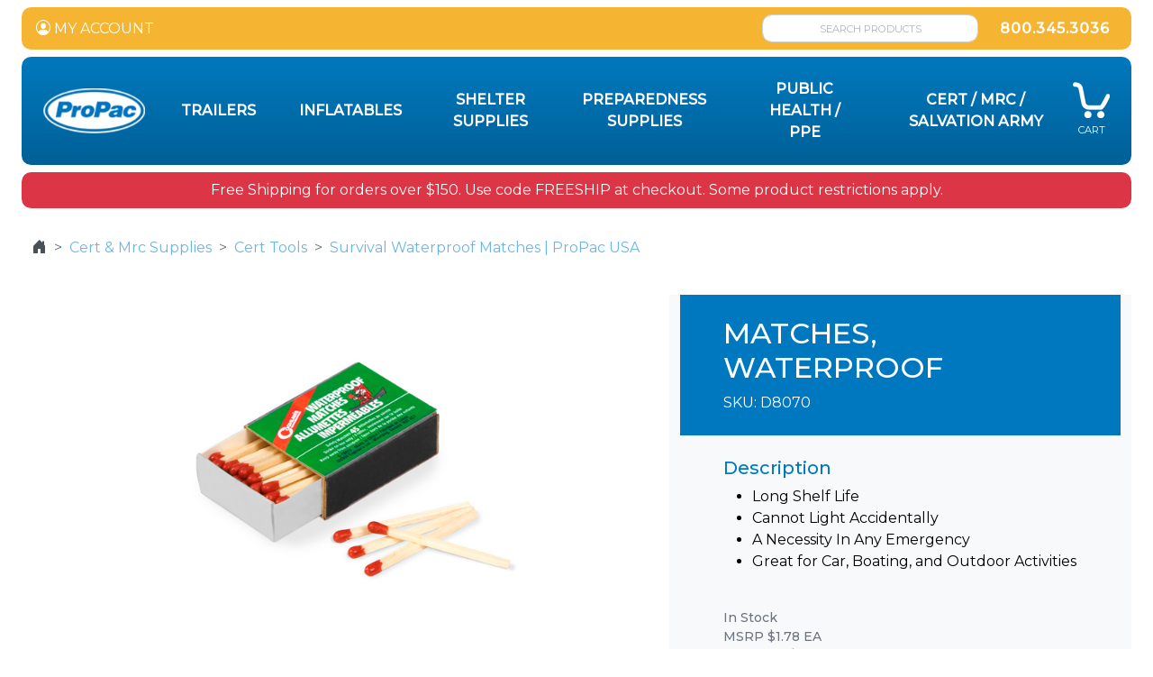

--- FILE ---
content_type: text/html; charset=utf-8
request_url: https://propacusa.com/product-category/cert---and---mrc-supplies/cert-tools/product/D8070/MATCHES%2C-WATERPROOF
body_size: 13471
content:


<!DOCTYPE html>
<html lang="en">
<head id="ctl00_Head1"><meta charset="utf-8" /><meta http-equiv="X-UA-Compatible" content="IE=edge" /><meta name="viewport" content="width=device-width, initial-scale=1" /><title>
	Survival Waterproof Matches | ProPac USA
</title><meta name="description" content="Item #D8070 - MATCHES, WATERPROOF" /><meta name="keywords" content="D8070,MATCHES, WATERPROOF" /><meta name="msapplication-TileColor" content="#da532c" /><meta name="msapplication-config" content="/_assets/app-icons/browserconfig.xml?v=xj1" /><meta name="theme-color" content="#ffffff" /><link rel="apple-touch-icon" sizes="180x180" href="/_assets/app-icons/apple-touch-icon.png?v=xj1" /><link rel="icon" type="image/png" sizes="32x32" href="/_assets/app-icons/favicon-32x32.png?v=xj1" /><link rel="icon" type="image/png" sizes="16x16" href="/_assets/app-icons/favicon-16x16.png?v=xj1" /><link rel="manifest" href="/_assets/app-icons/site.webmanifest?v=xj1" /><link rel="mask-icon" href="/_assets/app-icons/safari-pinned-tab.svg?v=xj1" color="#5bbad5" /><link rel="shortcut icon" href="/_assets/app-icons/favicon.ico?v=xj1" />
    <!-- Main CSS -->
    <link href="/_assets/css/theme-bootstrap.min.css" rel="stylesheet" /><link href="/_assets/css/theme.min.css" rel="stylesheet" />
    <!-- Icons -->
    <link rel="stylesheet" href="https://cdn.jsdelivr.net/npm/bootstrap-icons@1.5.0/font/bootstrap-icons.css" />
    <!-- Fonts -->
    <link rel="preconnect" href="https://fonts.googleapis.com" /><link rel="preconnect" href="https://fonts.gstatic.com" crossorigin="" /><link href="https://fonts.googleapis.com/css2?family=Montserrat:wght@400;500&amp;family=Noto+Sans:ital,wght@0,400;0,700;1,400;1,700&amp;display=swap" rel="stylesheet" />

    <script src="https://code.jquery.com/jquery-3.6.0.min.js" integrity="sha256-/xUj+3OJU5yExlq6GSYGSHk7tPXikynS7ogEvDej/m4=" crossorigin="anonymous"></script>
    <script src="https://code.jquery.com/ui/1.12.1/jquery-ui.min.js" integrity="sha256-VazP97ZCwtekAsvgPBSUwPFKdrwD3unUfSGVYrahUqU=" crossorigin="anonymous"></script>
    
<!-- Global site tag (gtag.js) - Google Analytics -->
<script async src="https://www.googletagmanager.com/gtag/js?id=UA-198456768-1"></script>
<script>
  window.dataLayer = window.dataLayer || [];
  function gtag(){dataLayer.push(arguments);}
  gtag('js', new Date());
  gtag('config', 'UA-198456768-1');
</script>
<!-- Google Tag Manager -->
<script>(function(w,d,s,l,i){w[l]=w[l]||[];w[l].push({'gtm.start':
new Date().getTime(),event:'gtm.js'});var f=d.getElementsByTagName(s)[0],
j=d.createElement(s),dl=l!='dataLayer'?'&l='+l:'';j.async=true;j.src=
'https://www.googletagmanager.com/gtm.js?id='+i+dl;f.parentNode.insertBefore(j,f);
})(window,document,'script','dataLayer','GTM-TN8CXPQ');</script>
<!-- End Google Tag Manager -->

 <script>
      var ecData = {
          "email": "",
          "phone_number": "",
          "first_name": "",
          "last_name": "",
          "home_address": {
            "street": "",
            "city": "",
            "region": "",
            "postal_code": "",
            "country": ""
        }
      }
    </script>
    <script async src="https://www.googletagmanager.com/gtag/js?id=AW-358193325"></script>
    <script>
      window.dataLayer = window.dataLayer || [];
      function gtag(){dataLayer.push(arguments);}
      gtag('js', new Date());
      gtag('config', 'AW-358193325', { ' allow_enhanced_conversions':true } ) ;
    </script>
    
    
    <link href="https://propacusa.com/product-category/cert---and---mrc-supplies/cert-tools/product/d8070/matches,-waterproof" rel="canonical" /></head>
<body>
    
<!-- Google Tag Manager (noscript) -->
<noscript><iframe src="https://www.googletagmanager.com/ns.html?id=GTM-TN8CXPQ"
height="0" width="0" style="display:none;visibility:hidden"></iframe></noscript>
<!-- End Google Tag Manager (noscript) -->
    <form method="post" action="./MATCHES,-WATERPROOF?bctype=catalog&amp;bc=cert---and---mrc-supplies%2fcert-tools&amp;id=D8070" id="aspnetForm">
<div class="aspNetHidden">
<input type="hidden" name="__VIEWSTATE" id="__VIEWSTATE" value="/wEPDwUJMzc3MDYzNDIwZGTWj9qVeOgAWRqJGYlL9bH6zmoqOX1aX0yKElPoicbERQ==" />
</div>

<div class="aspNetHidden">

	<input type="hidden" name="__VIEWSTATEGENERATOR" id="__VIEWSTATEGENERATOR" value="465722A4" />
</div>
        <main class="px-2 px-sm-4 py-1 py-sm-2">
            <div class="container-fluid bg-gold border-rounded text-white py-2 px-3 mb-2">
                <div class="d-flex align-items-center justify-content-between">
                    <div class="d-none d-sm-flex align-items-center">
                        <a href="/account/dashboard.aspx" class="text-white"><i class="bi bi-person-circle"></i> MY ACCOUNT</a>
                        
                    </div>
                    <div class="d-flex align-items-center justify-content-between">
                        <input type="text" id="search-header" class="form-control form-control-sm keyword-search placeholder-center border-rounded me-1 me-sm-4" placeholder="SEARCH PRODUCTS" name="query">
                        <a href="tel:8003453036" class="fw-bold text-white me-1 me-sm-2 text-spacing-1">800.345.3036</a>
                    </div>
                </div>
            </div>

            <div class="container-fluid border-rounded text-white py-2 px-1 px-sm-3" id="mainmenu-container">
                <nav class="navbar navbar-expand-md" aria-label="Propac">
                    <div class="container-fluid px-1 px-sm-2">
                        <a class="navbar-brand order-1 order-md-0" href="/">
                            <img src="/_assets/images/base/propac-logo.png" class="img-fluid" style="max-height:65px;" /></a>
                        <div class="collapse navbar-collapse" id="main_navbar">
                            
                            <ul class="navbar-nav ms-auto mb-2 mb-md-0 text-center align-items-center">
                                
                                        
<li class="dropdown nav-item px-0 px-xl-3">
        <a id="ctl00_rptMainMenu_ctl00_DropDownMenuItem_lnkNode" class="nav-link text-white text-uppercase fw-bold" aria-haspopup="true" aria-expanded="false" role="button" href="/product-category/trailers">Trailers </a>
        
</li>

                                        
                                    
                                        
<li class="dropdown nav-item px-0 px-xl-3">
        <a id="ctl00_rptMainMenu_ctl01_DropDownMenuItem_lnkNode" class="nav-link text-white text-uppercase fw-bold" aria-haspopup="true" aria-expanded="false" role="button" href="/product-category/inflatables">Inflatables </a>
        
</li>

                                        
                                    
                                        
<li class="dropdown nav-item px-0 px-xl-3">
        <a id="ctl00_rptMainMenu_ctl02_DropDownMenuItem_lnkNode" class="nav-link text-white text-uppercase fw-bold" aria-haspopup="true" aria-expanded="false" role="button" href="/product-category/shelter-supplies"> Shelter Supplies </a>
        
</li>

                                        
                                    
                                        
<li class="dropdown nav-item px-0 px-xl-3">
        <a id="ctl00_rptMainMenu_ctl03_DropDownMenuItem_lnkNode" class="nav-link text-white text-uppercase fw-bold" aria-haspopup="true" aria-expanded="false" role="button" href="/product-category/preparedness-supplies">Preparedness Supplies </a>
        
</li>

                                        
                                    
                                        
<li class="dropdown nav-item px-0 px-xl-3">
        <a id="ctl00_rptMainMenu_ctl04_DropDownMenuItem_lnkNode" class="nav-link text-white text-uppercase fw-bold" aria-haspopup="true" aria-expanded="false" role="button" href="/product-category/public-health---or---ppe">Public Health / PPE </a>
        
</li>

                                        
                                    
                                        
<li class="dropdown nav-item px-0 px-xl-3">
        <a id="ctl00_rptMainMenu_ctl05_DropDownMenuItem_lnkNode" class="nav-link text-white text-uppercase fw-bold" aria-haspopup="true" aria-expanded="false" role="button" href="/product-category/cert---or---mrc---or---salvation-army">CERT / MRC / Salvation Army </a>
        
</li>

                                        
                                    
                                <!-- Sales Menu -->
                                
                            </ul>
                            <!-- Cart Total -->
                            
                        </div>
                        <div class="text-center d-block d-md-none order-0 order-md-1">
                            <a href="#offcanvas-main-menu" data-bs-toggle="offcanvas" aria-controls="offcanvas-main-menu" title="Toggle menu" class="btn btn-link text-white fs-1" role="button"><i class="bi bi-list"></i></a>
                        </div>
                        <div class="text-center order-1">
                                <a href="/shop/cart.aspx" title="View cart" class="text-white position-relative">
                                    <img src="/_assets/images/base/cart.png" /><span class="text-lightblue cart-total-items position-absolute badge" style="top: -7px; right: -5px; font-size: 1.1em;">0</span><br />
                                    <span style="font-size: .7em;">CART</span></a>
                            </div>
                    </div>
                </nav>
            </div>
            <!-- Mobile Main Menu /Offcanvas menu -->
            <div class="offcanvas offcanvas-start" tabindex="-1" id="offcanvas-main-menu" aria-labelledby="offcanvas-main-menu-label" data-bs-scroll="false" data-bs-backdrop="false" >
              <div class="offcanvas-header">
                <h5 class="offcanvas-title" id="offcanvas-main-menu-label">Main Menu</h5>
                <button type="button" class="btn-close text-reset" data-bs-dismiss="offcanvas" aria-label="Close"></button>
              </div>
              <div class="offcanvas-body">
                  <!--  Sign in/out, register -->
                <div class="d-flex justify-content-between align-items-center mb-3">
                    
                            <a href="/login.aspx?returnUrl=%2fshop%2fitem.aspx%3fbctype%3dcatalog%26bc%3dcert---and---mrc-supplies%2fcert-tools%26id%3dD8070" class="btn btn-primary px-3">LOG IN</a>
                            <a href="/register.aspx" class="btn btn-outline-primary px-3">REGISTER</a>
                        
                </div>
                
                
                  <div class="list-group list-group-flush">
                  
                                <a class="list-group-item list-group-item-action text-uppercase fw-bold " href="/product-category/trailers">Trailers</a>
                                <div class="list-group list-group-flush collapse ps-2"></div>
                        
                                <a class="list-group-item list-group-item-action text-uppercase fw-bold " href="/product-category/inflatables">Inflatables</a>
                                <div class="list-group list-group-flush collapse ps-2"></div>
                        
                                <a class="list-group-item list-group-item-action text-uppercase fw-bold " href="/product-category/shelter-supplies"> Shelter Supplies</a>
                                <div class="list-group list-group-flush collapse ps-2"></div>
                        
                                <a class="list-group-item list-group-item-action text-uppercase fw-bold " href="/product-category/preparedness-supplies">Preparedness Supplies</a>
                                <div class="list-group list-group-flush collapse ps-2"></div>
                        
                                <a class="list-group-item list-group-item-action text-uppercase fw-bold " href="/product-category/public-health---or---ppe">Public Health / PPE</a>
                                <div class="list-group list-group-flush collapse ps-2"></div>
                        
                                <a class="list-group-item list-group-item-action text-uppercase fw-bold " href="/product-category/cert---or---mrc---or---salvation-army">CERT / MRC / Salvation Army</a>
                                <div class="list-group list-group-flush collapse ps-2"></div>
                        
                </div>
              </div>
            </div>

            <!--Main Page Content-->
            
    <div id="ctl00_FullWidthContent_broadcastbar_topBanner" class="border-rounded py-2 px-3 my-2 bg-danger">
    <div class="d-flex align-items-center justify-content-start">
        <div class="w-100"><center><font color="#ffffff">Free Shipping for orders over $150. Use code FREESHIP at checkout.  Some product restrictions apply.</font></center></div>
    </div>
</div>

            <div class="container-fluid">
                <div class="row">
                    <div class="col-sm-12">
                        <div class="text-start">
                            <a class="no-cookies" style="display: none;" href="//www.wikihow.com/Enable-Cookies-in-Your-Internet-Web-Browser/" target="_blank">You must have cookies enabled for the site to work properly.</a>
                            
    <div class="my-1 my-lg-4 d-flex justify-content-between align-items-center">
   
         
        <nav aria-label="breadcrumb">
        <ol class="breadcrumb">
            <li class="breadcrumb-item"><a href="/" class="text-gray-700"><i class="bi bi-house-door-fill"></i></a></li>
    
            <li class='breadcrumb-item'><a href='/product-category/cert---and---mrc-supplies' class='text-powderblue'>Cert & Mrc Supplies</a></li>
    
            <li class='breadcrumb-item'><a href='/product-category/cert---and---mrc-supplies/cert-tools' class='text-powderblue'>Cert Tools</a></li>
    
            <li class='breadcrumb-item active'><span class='text-powderblue'>Survival Waterproof Matches | ProPac USA</span></li>
    
        </ol>
        </nav>
    
 
        
    </div>

    <input type="hidden" name="ctl00$ContentPlaceHolder1$hdnItemId" id="hdnItemId" value="23077c9f-3ff6-4123-92b2-55b2869a0146" />
    <span id="ctl00_ContentPlaceHolder1_lblBaseMsrp" class="lblBaseMsrp d-none">1.78</span>
    <span id="ctl00_ContentPlaceHolder1_lblBaseCustomer" class="lblBaseCustomer d-none">10.70</span>

    <div class="row" itemscope itemtype="http://schema.org/Product">
        <div class="col-sm-7">
            
<style type="text/css">
    .img-thumb {
        cursor: pointer;
    }

    .img-zoom {
        position: absolute;
        top: 0;
        left: 0;
        width: 100%;
        height: 100%;
        background-repeat: no-repeat;
        background-position: center;
        background-size: contain;
        transition: transform 0.5s ease-out;
    }

    .thumb-container {
          position: relative;
          width: 100%;
          max-width: 400px;
        }
    .img-overlay {
          position: absolute;
          top: 0;
          bottom: 0;
          left: 0;
          right: 0;
          height: 100%;
          width: 100%;
        }
</style>
<div class="d-flex">
    

    <div id="imglistViewer" class="ms-2 flex-grow-1 img-zoom-container position-relative overflow-hidden" data-scale="2.0" style="min-height: 400px;">
        <div id="imgItem" href="#" title="View full-size image" class="img-zoom" style="background-image: url(&#39;/_assets/images/products/D8070/p-31997-d8070.jpeg&#39;)"></div>
    </div>
        
</div>
<div class="modal fade" id="dlgYTPlayer">
    <div class="modal-dialog modal-lg modal-dialog-centered">
        <div class="modal-content">
            <div class="modal-header">
                <button type="button" class="btn-close" data-bs-dismiss="modal" aria-label="Close"></button>
              </div>
            <div class="modal-body px-0 py-0">
              <div id="player-container"></div>
             
                
            </div>
        </div>
    </div>
</div>

<script type="text/javascript">
    $(function () {
        $('#dlgYTPlayer').on("hide.bs.modal", function () {
            $("#player-container").html('');
        });
        $(".video-play").on("click", function (e) {
            e.preventDefault();
            var vid = $(this).data('vid');
            playVideo(vid);
        });

        $(".img-thumb").click(function (e) {
            e.preventDefault();
            var isVideo = $(this).data("isvideo");
            
            //show full size
            if (isVideo) {
                //show video player
                var vid = $(this).data('videoid');
                console.log(vid);
                $("#dlgYTPlayer").modal('show');
                playVideo(vid);
            } else {
                var imgPath = FormatFullSize($(this).attr("src"));
                $('#imgItem').css('background-image', "url('" + imgPath + "')");
                $('#imgItem').attr("href", imgPath);
                $('#imgItem').css('display', 'block');
                $("#imglistViewer").addClass("img-zoom-container");
            }
         });


        $(".img-zoom-container")
            // tile mouse actions
            .on("mouseover", function () {
                $(this)
                    .children(".img-zoom")
                    .css({ transform: "scale(" + $(this).attr("data-scale") + ")" });
            })
            .on("mouseout", function () {
                $(this).children(".img-zoom").css({ transform: "scale(1)" });
            })
            .on("mousemove", function (e) {
                $(this)
                    .children(".img-zoom")
                    .css({
                        "transform-origin":
                            ((e.pageX - $(this).offset().left) / $(this).width()) * 100 +
                            "% " +
                            ((e.pageY - $(this).offset().top) / $(this).height()) * 100 +
                            "%"
                    });
            });


             function FormatFullSize(str) {
                 var lrg = str;
                 if (str.indexOf('?') != -1)
                     lrg = str.substr(0, str.indexOf('?'));
                 return lrg;
        }

        function playVideo(vid) {
            var container = $("#player-container");
                container.html(
                    '<div class="d-flex flex-column h-100 justify-content-center align-items-center"><div class="ratio" style="--bs-aspect-ratio: 69%;"><iframe src="https://www.youtube.com/embed/' + vid + '?enablejsapi=1&autoplay=1&rel=0" webkitallowfullscreen mozallowfullscreen allowfullscreen></iframe></div></div>'
                );
        }
    });
</script>
        </div>
        <div class="col-sm-5 bg-light">
            <div class="bg-info p-2 py-lg-4 px-lg-5 text-white">
                <h1 itemprop="name" class="text-white h2">MATCHES, WATERPROOF</h1>
                <div>SKU: <span itemprop="sku">D8070</span></div>
            </div>
            <div class="p-2 py-lg-4 px-lg-5">
                <!-- Group buttons -->
                
                <h5 class="text-info">Description</h5>
                <div itemprop="description" style="min-height:100px;">
                    <ul><li>Long Shelf Life</li>
<li>Cannot Light Accidentally</li>
<li>A Necessity In Any Emergency</li>
<li>Great for Car, Boating, and Outdoor Activities</li>
<br></ul>
                    
                    
                </div>
                <div style="font-size: small;">
                    
                    
                    
                    <meta itemprop="itemCondition" content="new" />
                    <meta itemprop="productID" content='' />
                    <meta itemprop="mpn" content='D8070' />
                    <meta itemprop="brand" content='' />
                    <meta itemprop="category" content='CERT Tools' />
                    <meta itemprop="image" content="https://propacusa.com/_assets/images/products/D8070/p-31997-d8070.jpeg" />
                </div>
                <div class="text-muted small mt-2 mb-2" style="font-weight:500;">
                    In Stock<br />
                    MSRP $1.78 EA<br />
                    List Price $1.07 EA
                </div>
                <div>
                    <div class="fw-bold text-black my-2" itemprop="offers" itemscope itemtype="http://schema.org/Offer">
                    <meta itemprop="priceCurrency" content="USD" />
                    <meta itemprop="price" content="10.70" />
                    <span class='price_23077c9f-3ff6-4123-92b2-55b2869a0146 lblCustomerPrice text-primary h5'>$10.70</span>
                    <span class="text-primary text-lowercase small fw-normal"> / <span class='priceumd_23077c9f-3ff6-4123-92b2-55b2869a0146'>PACK</span></span>
                </div>
                        
                </div>
                <div id="item-purchase-standalone">
                    
<div class="d-flex">
    <div class="input-group input-group-sm" style="width: 104px !important;">
        <input type="text" class='form-control atcm_qty95ea259f-0e24-4ddf-bcba-ebd98c3a3119' value="1" />
        <button type="button" class='btn btn-outline-secondary dropdown-toggle atcm_ddbtn95ea259f-0e24-4ddf-bcba-ebd98c3a3119' data-bs-toggle="dropdown" data-um='PK'>PK <span class="caret"></span></button>
        <ul class="dropdown-menu  dropdown-menu-end">
            
                    <li><a href="#" class="atcm_umlnk dropdown-item" data-id='23077c9f-3ff6-4123-92b2-55b2869a0146' data-value='1200.00000000' data-um='CS' data-umd='CASE'  data-index='95ea259f-0e24-4ddf-bcba-ebd98c3a3119'>CS (1 CS = 1200 EA) </a></li>
                
                    <li><a href="#" class="atcm_umlnk dropdown-item" data-id='23077c9f-3ff6-4123-92b2-55b2869a0146' data-value='10.00000000' data-um='PK' data-umd='PACK'  data-index='95ea259f-0e24-4ddf-bcba-ebd98c3a3119'>PK (1 PK = 10 EA) </a></li>
                
        </ul>
    </div>
    <div class="ms-1">
        <a href="#" class="btn btn-sm atcm_addtocart btn-warning text-white px-2 px-lg-4" data-id='23077c9f-3ff6-4123-92b2-55b2869a0146' data-index='95ea259f-0e24-4ddf-bcba-ebd98c3a3119' data-key='916da409-eb50-4d54-8aa7-3484b7a0a19c'>ADD TO CART</a>
        
    </div>
</div>

                </div>
            </div>
        </div>
    </div>

    <div class="pt-2">
        

<script type="text/javascript">
    $(function () {
        $('.nav-item-tabs a').click(function (e) {
            e.preventDefault();
            $(this).tab('show');
        });
    });
</script>

<ul class="nav nav-tabs nav-item-tabs " id="nav-items-tabs" role="tablist">
    <li id="ctl00_ContentPlaceHolder1_ItemTabs1_tabSpecs" class="nav-item"><a href="#Specs" class="nav-link active">Specifications</a></li>
    <li id="ctl00_ContentPlaceHolder1_ItemTabs1_tabReviews" class="nav-item"><a href="#Reviews" class="nav-link">Reviews</a></li>
    <li id="ctl00_ContentPlaceHolder1_ItemTabs1_tabAlsoPurchased" class="nav-item"><a href="#AlsoPurchased" class="nav-link">Customers Purchased</a></li>
    
    
</ul>


<div class="tab-content pt-2 ps-2" id="content-item-tabs">

    <div id="Specs" class="tab-pane fade active show">
        
                <div class="row">
                    <div class="col-sm-6 col-lg-3 col-xl-2 fw-bold">
                        Item #: </div>
                    <div class="col-sm-6 col-lg-3 col-xl-3">D8070</div>
                </div>
            
                <div class="row">
                    <div class="col-sm-6 col-lg-3 col-xl-2 fw-bold">
                        Shipping Weight: </div>
                    <div class="col-sm-6 col-lg-3 col-xl-3">0.05 lbs</div>
                </div>
            
                <div class="row">
                    <div class="col-sm-6 col-lg-3 col-xl-2 fw-bold">
                        Category: </div>
                    <div class="col-sm-6 col-lg-3 col-xl-3"><a target='_blank' href='/product-category/cert---or---mrc---or---salvation-army/cert/cert-tools'>CERT / MRC / Salvation Army > CERT > CERT Tools</a></div>
                </div>
            
                <div class="row">
                    <div class="col-sm-6 col-lg-3 col-xl-2 fw-bold">
                        Category: </div>
                    <div class="col-sm-6 col-lg-3 col-xl-3"><a target='_blank' href='/product-category/preparedness-supplies/tools/personal-protective-tools'>Preparedness Supplies > Tools > Personal Protective Tools</a></div>
                </div>
            
        
    </div>

    <div id="Reviews" class="tab-pane fade">
        <div class="clearfix">
            <div id="ctl00_ContentPlaceHolder1_ItemTabs1_divWriteAReview" class="pull-right">
                <a href="/shop/item-review.aspx?id=23077c9f-3ff6-4123-92b2-55b2869a0146" class="btn btn-sm btn-default"><i class="fa fa-pencil"></i> Write a review</a>
            </div>
            
            <div id="ctl00_ContentPlaceHolder1_ItemTabs1_pnlNoReviews">
	
                No reviews yet for this item.
            
</div>
        </div>
    </div>

    <div id="AlsoPurchased" class="tab-pane fade">
        
      
        

                <div class="row row-cols-auto g-3 mt-3 mb-4">
    
            <div class="col">
                
<!-- Begin Item -->
<div class="card h-100 position-relative item-list-carousel-card">
    <img src='../../../../../_assets/images/products/B9922-10Y/B992210yd.jpg?width=350&height=350&scale=both' alt='B9922-10Y' title='B9922-10Y' class="card-img-top" />
    <div class="card-body">
        <h5 class="card-title">DUCT TAPE 1.88IN x 10YDS</h5>
        <div class="btns">
        </div>
    </div>
    <div class="card-footer border-0 bg-transparent">
        <div class="d-flex justify-content-center align-items-center">
            
            <a href='/product-category/preparedness-supplies/duct-tape-and-tapes/product/B9922-10Y/DUCT-TAPE-188IN-x-10YDS' class="btn btn-outline-primary stretched-link" title="View more product details">View Details</a>
        </div>
    </div>
</div>
<!-- End Item -->

            </div>
    
            <div class="col">
                
<!-- Begin Item -->
<div class="card h-100 position-relative item-list-carousel-card">
    <img src='../../../../../_assets/images/products/B9922-60Y/B992260yd.jpg?width=350&height=350&scale=both' alt='B9922-60Y' title='B9922-60Y' class="card-img-top" />
    <div class="card-body">
        <h5 class="card-title">DUCT TAPE 1.88 IN X 60 YDS</h5>
        <div class="btns">
        </div>
    </div>
    <div class="card-footer border-0 bg-transparent">
        <div class="d-flex justify-content-center align-items-center">
            
            <a href='/product-category/preparedness-supplies/duct-tape-and-tapes/product/B9922-60Y/DUCT-TAPE-188-IN-X-60-YDS' class="btn btn-outline-primary stretched-link" title="View more product details">View Details</a>
        </div>
    </div>
</div>
<!-- End Item -->

            </div>
    
            <div class="col">
                
<!-- Begin Item -->
<div class="card h-100 position-relative item-list-carousel-card">
    <img src='../../../../../_assets/images/products/D3128/p-31771-d3128.jpeg?width=350&height=350&scale=both' alt='D3128' title='D3128' class="card-img-top" />
    <div class="card-body">
        <h5 class="card-title">TRAUMA SHEARS</h5>
        <div class="btns">
        </div>
    </div>
    <div class="card-footer border-0 bg-transparent">
        <div class="d-flex justify-content-center align-items-center">
            
            <a href='/product-category/cert---or---mrc---or---salvation-army/cert/cert-tools/product/D3128/TRAUMA-SHEARS' class="btn btn-outline-primary stretched-link" title="View more product details">View Details</a>
        </div>
    </div>
</div>
<!-- End Item -->

            </div>
    
            <div class="col">
                
<!-- Begin Item -->
<div class="card h-100 position-relative item-list-carousel-card">
    <img src='../../../../../_assets/images/products/D5029-PP/D5029-pp1.jpeg?width=350&height=350&scale=both' alt='D5029-PP' title='D5029-PP' class="card-img-top" />
    <div class="card-body">
        <h5 class="card-title">DYNAMO 4in1 FLASHLIGHT Radio</h5>
        <div class="btns">
        </div>
    </div>
    <div class="card-footer border-0 bg-transparent">
        <div class="d-flex justify-content-center align-items-center">
            
            <a href='/product-category/preparedness-supplies/lighting---and---flashlights/light-tools/product/D5029-PP/DYNAMO-4in1-FLASHLIGHT-Radio' class="btn btn-outline-primary stretched-link" title="View more product details">View Details</a>
        </div>
    </div>
</div>
<!-- End Item -->

            </div>
    
            <div class="col">
                
<!-- Begin Item -->
<div class="card h-100 position-relative item-list-carousel-card">
    <img src='../../../../../_assets/images/products/D7260/D7260-CERT-window-clings.jpeg?width=350&height=350&scale=both' alt='D7260' title='D7260' class="card-img-top" />
    <div class="card-body">
        <h5 class="card-title">CERT WINDOW CLING</h5>
        <div class="btns">
        </div>
    </div>
    <div class="card-footer border-0 bg-transparent">
        <div class="d-flex justify-content-center align-items-center">
            
            <a href='/product-category/cert---or---mrc---or---salvation-army/cert/cert-logo-items/product/D7260/CERT-WINDOW-CLING' class="btn btn-outline-primary stretched-link" title="View more product details">View Details</a>
        </div>
    </div>
</div>
<!-- End Item -->

            </div>
    
            <div class="col">
                
<!-- Begin Item -->
<div class="card h-100 position-relative item-list-carousel-card">
    <img src='../../../../../_assets/images/products/D8001-L/p-31911-d8001-pea_1.jpeg?width=350&height=350&scale=both' alt='D8001-L' title='D8001-L' class="card-img-top" />
    <div class="card-body">
        <h5 class="card-title">WHISTLE, PEA WITH LANYARD</h5>
        <div class="btns">
        </div>
    </div>
    <div class="card-footer border-0 bg-transparent">
        <div class="d-flex justify-content-center align-items-center">
            
            <a href='/product-category/preparedness-supplies/tools/personal-protective-tools/product/D8001-L/WHISTLE%2c-PEA-WITH-LANYARD' class="btn btn-outline-primary stretched-link" title="View more product details">View Details</a>
        </div>
    </div>
</div>
<!-- End Item -->

            </div>
    
            <div class="col">
                
<!-- Begin Item -->
<div class="card h-100 position-relative item-list-carousel-card">
    <img src='../../../../../_assets/images/products/D8003/p-31923-d8003.jpeg?width=350&height=350&scale=both' alt='D8003' title='D8003' class="card-img-top" />
    <div class="card-body">
        <h5 class="card-title">SAFETY GOGGLES</h5>
        <div class="btns">
        </div>
    </div>
    <div class="card-footer border-0 bg-transparent">
        <div class="d-flex justify-content-center align-items-center">
            
            <a href='/product-category/preparedness-supplies/tools/eyewear/product/D8003/SAFETY-GOGGLES' class="btn btn-outline-primary stretched-link" title="View more product details">View Details</a>
        </div>
    </div>
</div>
<!-- End Item -->

            </div>
    
            <div class="col">
                
<!-- Begin Item -->
<div class="card h-100 position-relative item-list-carousel-card">
    <img src='../../../../../_assets/images/products/D8006/p-31929-d8006.jpeg?width=350&height=350&scale=both' alt='D8006' title='D8006' class="card-img-top" />
    <div class="card-body">
        <h5 class="card-title">PONCHO</h5>
        <div class="btns">
        </div>
    </div>
    <div class="card-footer border-0 bg-transparent">
        <div class="d-flex justify-content-center align-items-center">
            
            <a href='/product-category/preparedness-supplies/tools/product/D8006/PONCHO' class="btn btn-outline-primary stretched-link" title="View more product details">View Details</a>
        </div>
    </div>
</div>
<!-- End Item -->

            </div>
    
            <div class="col">
                
<!-- Begin Item -->
<div class="card h-100 position-relative item-list-carousel-card">
    <img src='../../../../../_assets/images/products/D8006-10MIL/poncho-adult-D8006.jpeg?width=350&height=350&scale=both' alt='D8006-10MIL' title='D8006-10MIL' class="card-img-top" />
    <div class="card-body">
        <h5 class="card-title">10 MIL PONCHO</h5>
        <div class="btns">
        </div>
    </div>
    <div class="card-footer border-0 bg-transparent">
        <div class="d-flex justify-content-center align-items-center">
            
            <a href='/product-category/preparedness-supplies/tools/personal-protective-tools/product/D8006-10MIL/10-MIL-PONCHO' class="btn btn-outline-primary stretched-link" title="View more product details">View Details</a>
        </div>
    </div>
</div>
<!-- End Item -->

            </div>
    
            <div class="col">
                
<!-- Begin Item -->
<div class="card h-100 position-relative item-list-carousel-card">
    <img src='../../../../../_assets/images/products/D8009/p-31937-d8009.jpeg?width=350&height=350&scale=both' alt='D8009' title='D8009' class="card-img-top" />
    <div class="card-body">
        <h5 class="card-title">LEATHER WORK GLOVES</h5>
        <div class="btns">
        </div>
    </div>
    <div class="card-footer border-0 bg-transparent">
        <div class="d-flex justify-content-center align-items-center">
            
            <a href='/product-category/preparedness-supplies/gloves/product/D8009/LEATHER-WORK-GLOVES' class="btn btn-outline-primary stretched-link" title="View more product details">View Details</a>
        </div>
    </div>
</div>
<!-- End Item -->

            </div>
    
            <div class="col">
                
<!-- Begin Item -->
<div class="card h-100 position-relative item-list-carousel-card">
    <img src='../../../../../_assets/images/products/D8010-WRAP-E/p-31939-d8010-wrapped-1.jpeg?width=350&height=350&scale=both' alt='D8010-WRAP-E' title='D8010-WRAP-E' class="card-img-top" />
    <div class="card-body">
        <h5 class="card-title">12 HR LIGHTSTICK WRAPPED</h5>
        <div class="btns">
        </div>
    </div>
    <div class="card-footer border-0 bg-transparent">
        <div class="d-flex justify-content-center align-items-center">
            
            <a href='/product-category/preparedness-supplies/lighting---and---flashlights/light-tools/product/D8010-WRAP-E/12-HR-LIGHTSTICK-WRAPPED' class="btn btn-outline-primary stretched-link" title="View more product details">View Details</a>
        </div>
    </div>
</div>
<!-- End Item -->

            </div>
    
            <div class="col">
                
<!-- Begin Item -->
<div class="card h-100 position-relative item-list-carousel-card">
    <img src='../../../../../_assets/images/products/D8025/p-31950-d8025-1.jpeg?width=350&height=350&scale=both' alt='D8025' title='D8025' class="card-img-top" />
    <div class="card-body">
        <h5 class="card-title">FOUR-IN-ONE SPARKPROOF TOOL</h5>
        <div class="btns">
        </div>
    </div>
    <div class="card-footer border-0 bg-transparent">
        <div class="d-flex justify-content-center align-items-center">
            
            <a href='/product-category/preparedness-supplies/tools/hardware/product/D8025/FOUR-IN-ONE-SPARKPROOF-TOOL' class="btn btn-outline-primary stretched-link" title="View more product details">View Details</a>
        </div>
    </div>
</div>
<!-- End Item -->

            </div>
    
            <div class="col">
                
<!-- Begin Item -->
<div class="card h-100 position-relative item-list-carousel-card">
    <img src='../../../../../_assets/images/products/D8029/p-31965-d8029-1.jpeg?width=350&height=350&scale=both' alt='D8029' title='D8029' class="card-img-top" />
    <div class="card-body">
        <h5 class="card-title">MULTI-FUNCTION TOOL</h5>
        <div class="btns">
        </div>
    </div>
    <div class="card-footer border-0 bg-transparent">
        <div class="d-flex justify-content-center align-items-center">
            
            <a href='/product-category/preparedness-supplies/tools/hardware/product/D8029/MULTI-FUNCTION-TOOL' class="btn btn-outline-primary stretched-link" title="View more product details">View Details</a>
        </div>
    </div>
</div>
<!-- End Item -->

            </div>
    
            <div class="col">
                
<!-- Begin Item -->
<div class="card h-100 position-relative item-list-carousel-card">
    <img src='../../../../../_assets/images/products/D8031/p-31971-d8031-1.jpeg?width=350&height=350&scale=both' alt='D8031' title='D8031' class="card-img-top" />
    <div class="card-body">
        <h5 class="card-title">PRY BAR</h5>
        <div class="btns">
        </div>
    </div>
    <div class="card-footer border-0 bg-transparent">
        <div class="d-flex justify-content-center align-items-center">
            
            <a href='/product-category/cert---or---mrc---or---salvation-army/cert/cert-tools/product/D8031/PRY-BAR' class="btn btn-outline-primary stretched-link" title="View more product details">View Details</a>
        </div>
    </div>
</div>
<!-- End Item -->

            </div>
    
            <div class="col">
                
<!-- Begin Item -->
<div class="card h-100 position-relative item-list-carousel-card">
    <img src='../../../../../_assets/images/products/D8036/p-31976-d8036.jpeg?width=350&height=350&scale=both' alt='D8036' title='D8036' class="card-img-top" />
    <div class="card-body">
        <h5 class="card-title">CARIBINER KEY RING - CERT</h5>
        <div class="btns">
        </div>
    </div>
    <div class="card-footer border-0 bg-transparent">
        <div class="d-flex justify-content-center align-items-center">
            
            <a href='/product-category/cert---or---mrc---or---salvation-army/cert/cert-logo-items/product/D8036/CARIBINER-KEY-RING---CERT' class="btn btn-outline-primary stretched-link" title="View more product details">View Details</a>
        </div>
    </div>
</div>
<!-- End Item -->

            </div>
    
            <div class="col">
                
<!-- Begin Item -->
<div class="card h-100 position-relative item-list-carousel-card">
    <img src='../../../../../_assets/images/products/E3000/p-32085-E3000_9.jpeg?width=350&height=350&scale=both' alt='E3000' title='E3000' class="card-img-top" />
    <div class="card-body">
        <h5 class="card-title">PLEXIGLASS CLIPBOARD</h5>
        <div class="btns">
        </div>
    </div>
    <div class="card-footer border-0 bg-transparent">
        <div class="d-flex justify-content-center align-items-center">
            
            <a href='/product-category/preparedness-supplies/tools/writing-materials/product/E3000/PLEXIGLASS-CLIPBOARD' class="btn btn-outline-primary stretched-link" title="View more product details">View Details</a>
        </div>
    </div>
</div>
<!-- End Item -->

            </div>
    
            <div class="col">
                
<!-- Begin Item -->
<div class="card h-100 position-relative item-list-carousel-card">
    <img src='../../../../../_assets/images/products/F4003-E/p-34898-f4876543.jpeg?width=350&height=350&scale=both' alt='F4003-E' title='F4003-E' class="card-img-top" />
    <div class="card-body">
        <h5 class="card-title">FOOD/ENERGY BAR 400 CAL</h5>
        <div class="btns">
        </div>
    </div>
    <div class="card-footer border-0 bg-transparent">
        <div class="d-flex justify-content-center align-items-center">
            
            <a href='/product-category/preparedness-supplies/emergency-food/product/F4003-E/FOODENERGY-BAR-400-CAL' class="btn btn-outline-primary stretched-link" title="View more product details">View Details</a>
        </div>
    </div>
</div>
<!-- End Item -->

            </div>
    
            <div class="col">
                
<!-- Begin Item -->
<div class="card h-100 position-relative item-list-carousel-card">
    <img src='../../../../../_assets/images/products/L1051/k2010_emergencyblanket.jpg?width=350&height=350&scale=both' alt='L1051' title='L1051' class="card-img-top" />
    <div class="card-body">
        <h5 class="card-title">BLANKET, EMERGENCY - MYLAR</h5>
        <div class="btns">
        </div>
    </div>
    <div class="card-footer border-0 bg-transparent">
        <div class="d-flex justify-content-center align-items-center">
            
            <a href='/product-category/shelter-supplies/blankets%2c-linens%2c-and-cot-covers/product/L1051/BLANKET%2c-EMERGENCY---MYLAR' class="btn btn-outline-primary stretched-link" title="View more product details">View Details</a>
        </div>
    </div>
</div>
<!-- End Item -->

            </div>
    
            <div class="col">
                
<!-- Begin Item -->
<div class="card h-100 position-relative item-list-carousel-card">
    <img src='../../../../../_assets/images/products/S4000/p-34529-s4000.jpeg?width=350&height=350&scale=both' alt='S4000' title='S4000' class="card-img-top" />
    <div class="card-body">
        <h5 class="card-title">DROP CLOTH PLASTIC SHEETING 9 X 12 1 MIL</h5>
        <div class="btns">
        </div>
    </div>
    <div class="card-footer border-0 bg-transparent">
        <div class="d-flex justify-content-center align-items-center">
            
            <a href='/product-category/cert---or---mrc---or---salvation-army/cert/cert-tools/product/S4000/DROP-CLOTH-PLASTIC-SHEETING-9-X-12-1-MIL' class="btn btn-outline-primary stretched-link" title="View more product details">View Details</a>
        </div>
    </div>
</div>
<!-- End Item -->

            </div>
    
            <div class="col">
                
<!-- Begin Item -->
<div class="card h-100 position-relative item-list-carousel-card">
    <img src='../../../../../_assets/images/products/W4001-E/w4001.jpg?width=350&height=350&scale=both' alt='W4001-E' title='W4001-E' class="card-img-top" />
    <div class="card-body">
        <h5 class="card-title">WATER PACKET 4oz</h5>
        <div class="btns">
        </div>
    </div>
    <div class="card-footer border-0 bg-transparent">
        <div class="d-flex justify-content-center align-items-center">
            
            <a href='/product-category/shelter-supplies/emergency-water/product/W4001-E/WATER-PACKET-4oz' class="btn btn-outline-primary stretched-link" title="View more product details">View Details</a>
        </div>
    </div>
</div>
<!-- End Item -->

            </div>
    
        </div>
    
    

           
    </div>

    <div id="RelatedItem" class="tab-pane fade">
        <div class="row" style="margin: 0px;">
            <div class="col-xs-12">
                

            </div>
        </div>
    </div>

    <div id="Diagrams" class="tab-pane fade">
        <div class="row" style="margin: 0px;">
            <div class="col-xs-12">
                

<script type="text/javascript">
    $(function () {
        $('#carousel_63863764-2570-4ccb-89d5-6fc4c4e8873b').carousel({
            interval: 0
        });
    });
</script>

            </div>
        </div>
    </div>
    
</div>

    </div>



                        </div>
                    </div>
                </div>
            </div>



            <!--End Main Page Content-->
            <a href="#0" class="cd-top"><i class="fa fa-angle-up"></i></a>
            
<div id="session-countdown-popup" style="display:none;" title="">
    <p>
        You will be logged out in <span class="session-countdown-seconds"></span> seconds.
    </p>
    <p style="font-weight:bold">
        Do you want to stay signed in?
    </p>
</div>

<script type="text/javascript">
    var gSessionInterval;
    var gSessionWarningTimer;
    var gSessionLogoutTimer;
    var gSessionTimeout;
    function SessionExpireAlert(timeout) {
        gSessionTimeout = timeout;
        var seconds = timeout / 1000;
        $(".session-countdown-seconds").html(seconds);
        if (gSessionInterval) clearInterval(gSessionInterval);
        if (gSessionWarningTimer) clearTimeout(gSessionWarningTimer);
        if (gSessionLogoutTimer) clearTimeout(gSessionLogoutTimer);
        gSessionInterval = setInterval(function () {
            seconds--;
            $(".session-countdown-seconds").html(seconds);
        }, 1000);
        gSessionWarningTimer = setTimeout(function () {
            //show dialog
                bootbox.dialog({
                title: 'Session Expiring',
                message: $("#session-countdown-popup").html(),
                buttons: {
                    ok: {
                        label: "Yes, keep me signed in",
                        className: "btn-primary",
                        callback: function () {
                            SessionRenewSession();
                        }
                    },
                    cancel: {
                        label: "No, sign me out",
                        className: "btn-default",
                        callback: function () { SessionExpireSession();}
                    }
                }
            });
        }, timeout - 45 * 1000); //show 45 seconds before expiration
        gSessionLogoutTimer = setTimeout(function () {
            SessionExpireSession();
        }, timeout);
    };
    function SessionExpireSession() {
        window.location = '/logout.aspx?r=' + escape(document.location.pathname) + '&msg=' + escape("Your session on the site has expired and you have been automatically logged out. Please login again to continue." );
    }
    function SessionRenewSession() {
        $.post("/modules/KeepSessionAlive.ashx", null, function () {
            //restart timer
            SessionExpireAlert(gSessionTimeout);
        });
    }
</script>

        </main>
         
<footer class="container-fluid py-2 py-lg-4 px-2 px-lg-5 bg-darkblue text-white">
    <div class="d-flex flex-wrap flex-md-nowrap mx-2 mx-lg-4 mt-4">
        <div class="footer-start d-block  order-last order-sm-first">
            <img src="/_assets/images/base/propac-logo-small.png" />
            <h4 class="h3 fw-bold mt-2 text-white">Keep in touch.</h4>
            <div class="row row-cols-sm-auto g-3 align-items-end validationGroup">
                <div class="col-12">
                    <label class="text-uppercase small" for="newsletter-email">Email Address</label>
                    <input type="email" class="form-control" id="newsletter-email" data-msg-required="" />
                </div>
                <div class="col-12">
                    <button class="btn btn-outline-light px-3" id="newsletter-btn">SIGN UP</button>
                </div>
            </div>
            <div class="mt-3">
                <a href="https://www.facebook.com/ProPacUSA" class="me-1" target="_blank">
                    <img src="/_assets/images/base/facebook.png" /></a>
                <a href="https://twitter.com/ProPacInc" class="me-1" target="_blank">
                    <img src="/_assets/images/base/x.png" /></a>
                <a href="https://www.linkedin.com/company/propac-inc/" class="me-1" target="_blank">
                    <img src="/_assets/images/base/linkedin.png" /></a>
                <a href="https://www.youtube.com/channel/UC8Mymu_avcNPGwLanCDHZUQ/featured" target="_blank">
                    <img src="/_assets/images/base/youtube.png" /></a>
            </div>
            <div class="mt-3">
                <img src="/_assets/images/base/creditcards.png" />
                <img src="/_assets/images/base/paypal.png" />
            </div>

            
        </div>
        <div class="footer-end d-block order-first order-sm-last pt-0 pt-sm-3 pt-md-0">
            <div class="row row-cols-sm-auto g-3 align-items-start">
                <div class="col-12 col-sm-6 col-lg-4">
                    <h4 class="h4 fw-bold mt-2 text-white">ACCOUNT</h4>
                    <ul class="list-unstyled">
                        
                            <li><a href="/login.aspx" class="text-white">Log In</a></li>
                        
                        <li><a href="/register.aspx" class="text-white">Register</a></li>
                        <li><a href="/account-recovery.aspx" class="text-white">Forgot Username/Password</a></li>
                        <li><a href="/account/dashboard.aspx" class="text-white">Order Status</a></li>
                    </ul>
                </div>
                <div class="col-12 col-sm-6 col-lg-4">
                    <h4 class="h4 fw-bold mt-2 text-white">COMPANY</h4>
                    <ul class="list-unstyled">
                        <li><a href="/about-us.aspx" class="text-white">About Us</a></li>
                        <li><a href="/our-team.aspx" class="text-white">Our Team</a></li>
                        <li><a href="/careers.aspx" class="text-white">Careers</a></li>
                        <li><a href="/contact.aspx" class="text-white">Contact Us</a></li>
                        <li><a href="/view/shipping-and-delivery.aspx" class="text-white">Shipping and Returns</a></li>
                    </ul>
                </div>
                <div class="col-12 col-sm-6 col-lg-4">
                    <h4 class="h4 fw-bold mt-2 text-white">SUPPORT</h4>
                    <ul class="list-unstyled">
                        <li><a href="/view/privacy-policy.aspx" class="text-white">Privacy Policy</a></li>
                        <li><a href="/view/cookies.aspx" class="text-white">Cookies</a></li>
                        <li><a href="/customer-service.aspx" class="text-white">Customer Service</a></li>
                        <li><a href="/view/safety-data-sheets.aspx" class="text-white">Safety Data Sheets</a></li>
                    </ul>
                </div>
                
            </div>
        </div>
    </div>
    <div class="d-flex flex-wrap flex-lg-nowrap  mx-0 mx-lg-4 mt-3 mb-3" style="font-size: .7em;">
        <div class="footer-start d-block pe-2 pe-lg-4">
            <p style="max-width: 450px;">
                This site is intended for US consumers. By signing up, you understand and agree that your data will 
                    be collected and used subject to our US <a href="/view/privacy-policy.aspx" class="text-white text-decoration-underline">Privacy Policy</a>
            </p>
        </div>
        <div class="footer-end d-block">
            <p>
                &copy;&nbsp;Copyright 2026 ProPac USA ALL RIGHTS RESERVED.
            </p>
                   
        </div>
    </div>
</footer>
<div class="cookie-banner" style="display:none;">
  <p>
    We use cookies to personalize and enhance your experience on this site. By continuing to use the site, you agree to our use of cookies as described in our <a href="/view/privacy-policy.aspx">privacy policy</a>.
  </p>
  <a class="cookie-close" href="#"><i class="bi bi-x-lg"></i></a>
</div>
        
        
    

<script type="text/javascript">
//<![CDATA[
$('.cart-total-money').html('$0.00');$('.cart-total-items').hide();//]]>
</script>
</form>
    <script src="https://cdn.jsdelivr.net/npm/bootstrap@5.0.1/dist/js/bootstrap.bundle.min.js" integrity="sha384-gtEjrD/SeCtmISkJkNUaaKMoLD0//ElJ19smozuHV6z3Iehds+3Ulb9Bn9Plx0x4" crossorigin="anonymous"></script>
    <script src="/_assets/bundles/theme-plugins.min.js"></script>
    <script src="/_assets/bundles/theme-app.min.js?v=20230630173816"></script>
    

    <script type="text/javascript" src="/_assets/js/item-detail.js?652992f4114dd110a0ba3cb1d0b8b33a"></script>
<script type="text/javascript" src="/_assets/plugins/flexslider/js/jquery.flexslider-min.js?1380bacfb776c2954306086ac97ed480"></script>
<script type="text/javascript" src="/_assets/plugins/jquery.zoom/jquery.zoom.min.js?eedc3460d6e181454f63a166e96fd520"></script>

    <script type="text/javascript">
        var gItemId = '23077c9f-3ff6-4123-92b2-55b2869a0146';
        $(function () {
            var isFavorite = false;
            if (isFavorite) {
                $(".favorite-item > i").toggleClass("bi-suit-heart bi-suit-heart-fill");
            }
        });
    </script>

    <script>
      window.addEventListener('load', function() {
        if (window.location.href.indexOf('/shop/checkout-complete.aspx') != -1)
        {
           var orderTotal = jQuery('[id*="_lblTotal"]').text().replace(/[^0-9.]/g,'');
           var oderId = jQuery('[title="View Sales Order PDF"]').text();
       
           gtag('event', 'conversion', {
          'send_to': 'AW-358193325/V_pECJLkzcADEK2x5qoB',
          'value': parseFloat(orderTotal),
          'currency': 'USD',
          'transaction_id': oderId
      });
       
        }
      });
    </script>
    <script type="text/javascript" async="" src="https://static.klaviyo.com/onsite/js/klaviyo.js?company_id=R8SZ7C"></script>
</body>
</html>


--- FILE ---
content_type: application/javascript
request_url: https://propacusa.com/_assets/js/item-detail.js?652992f4114dd110a0ba3cb1d0b8b33a
body_size: 716
content:
$(function () {
    //hide virtial item add-to-cart button since the stock item cart button is present
    if ($("#pnlAvailability").length > 0 && $(".iss_addtocart", $("#pnlAvailability")).length > 0)
        $("#item-purchase-standalone").hide();

    $(".updatelabel").change(function () { UpdateLabels($(this).val(), $(this).find(":selected").text()); });

    $(".show-reviews").click(function (e) {
        $('#nav-items-tabs a[href="#Reviews"]').tab('show');
        window.scrollTo(0, $('#nav-items-tabs a[href="#Reviews"]').offset().top);
        e.preventDefault();
    });

});

function UpdateLabels(ratio, um) {

    var baseMsrp = parseFloat($(".lblBaseMsrp").html());
    var baseCustomer = parseFloat($(".lblBaseCustomer").html());
    try {
        if ($(".lblMSRP").length > 0) {
            $(".lblMSRP").html(App.formatCurrency(ratio * baseMsrp));
            $(".cboPriceCostUm").val(ratio);
        }
    } catch (err) { }
    try {
        if ($(".lblCustomerPrice").length > 0) {
            //get customer price by webservice for um qty 1
            $.ajax({
                type: 'Post',
                url: '/modules/CartService.asmx/GetItemPrice',
                contentType: 'application/json; charset=utf-8',
                dataType: 'json',
                data: '{"id":"' + gItemId + '","qty":"1","qtyUM":"' + um + '","qtyUMRatio":"' + ratio + '"}',
                success: function (msg) {
                    var price = msg.d;
                    $(".lblCustomerPrice").html(App.formatCurrency(ratio * price));
                    $(".cboCustomerPriceUm").val(ratio);
                },
                error: function () { alert('Error getting price'); }
            });

        }
    } catch (err) { }
    try {
        $(".iss_updatelabel").val(ratio);
           
    } catch (err) { }
}